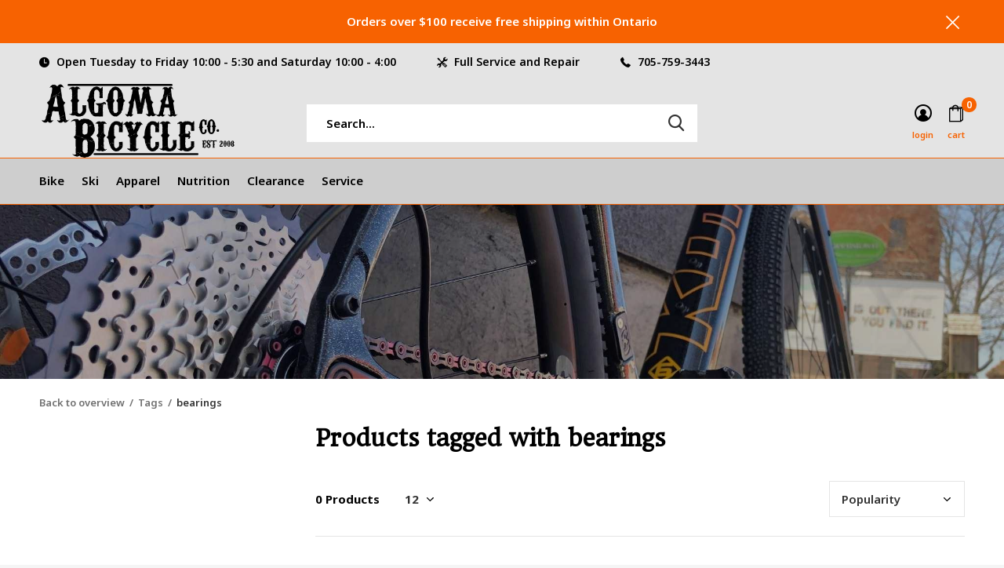

--- FILE ---
content_type: text/html;charset=utf-8
request_url: https://www.algomabikes.com/tags/bearings/
body_size: 10570
content:
<!doctype html>
<html class="new   crashfix" lang="en" dir="ltr">
	<head>
            
<script type="text/javascript">
   window.dataLayer = window.dataLayer || [];
   dataLayer.push({
                                                                            
                  ecomm_pagetype: "category",
                  ecomm_category: "Products tagged with bearings",
                  ecomm_prodid: "",
                  ecomm_totalvalue: "0"
                                                                             
                         
                  });
      
</script>

<!-- Google Tag Manager -->
<script>(function(w,d,s,l,i){w[l]=w[l]||[];w[l].push({'gtm.start':
new Date().getTime(),event:'gtm.js'});var f=d.getElementsByTagName(s)[0],
j=d.createElement(s),dl=l!='dataLayer'?'&l='+l:'';j.async=true;j.src=
'https://www.googletagmanager.com/gtm.js?id='+i+dl;f.parentNode.insertBefore(j,f);
})(window,document,'script','dataLayer','G-8HK9GP2H4K');</script>
<!-- End Google Tag Manager -->    <meta charset="utf-8"/>
<!-- [START] 'blocks/head.rain' -->
<!--

  (c) 2008-2026 Lightspeed Netherlands B.V.
  http://www.lightspeedhq.com
  Generated: 16-01-2026 @ 19:31:21

-->
<link rel="canonical" href="https://www.algomabikes.com/tags/bearings/"/>
<link rel="alternate" href="https://www.algomabikes.com/index.rss" type="application/rss+xml" title="New products"/>
<meta name="robots" content="noodp,noydir"/>
<meta property="og:url" content="https://www.algomabikes.com/tags/bearings/?source=facebook"/>
<meta property="og:site_name" content="Algoma Bicycle Company"/>
<meta property="og:title" content="bearings"/>
<meta property="og:description" content="Algoma&#039;s bike and nordic ski headquarters. We offer award-winning service, expertise and repairs. Check out our selection from Giant, Kona, Madshus, Salomon &amp; m"/>
<script>
(function(w,d,s,l,i){w[l]=w[l]||[];w[l].push({'gtm.start':
new Date().getTime(),event:'gtm.js'});var f=d.getElementsByTagName(s)[0],
j=d.createElement(s),dl=l!='dataLayer'?'&l='+l:'';j.async=true;j.src=
'https://www.googletagmanager.com/gtm.js?id='+i+dl;f.parentNode.insertBefore(j,f);
})(window,document,'script','dataLayer','GTM-KNBW8FB');
</script>
<script src="https://app.dmws.plus/shop-assets/658046/dmws-plus-loader.js?id=d908ff0de9219c5482561d8ee57ba26a"></script>
<!--[if lt IE 9]>
<script src="https://cdn.shoplightspeed.com/assets/html5shiv.js?2025-02-20"></script>
<![endif]-->
<!-- [END] 'blocks/head.rain' -->
		<meta charset="utf-8">
		<meta http-equiv="x-ua-compatible" content="ie=edge">
		<title>bearings - Algoma Bicycle Company</title>
		<meta name="description" content="Algoma&#039;s bike and nordic ski headquarters. We offer award-winning service, expertise and repairs. Check out our selection from Giant, Kona, Madshus, Salomon &amp; m">
		<meta name="keywords" content="bearings, Algoma bikes, bicycle repair shops near me , Algoma Bicycle Company, Giant, Kona, Panorama, service, repair, kids bikes, ski, bicycle, repair, wax, cross country ski, bike shop near me, sault bike shop, mountain bikes, kids bikes, active we">
		<meta name="theme-color" content="#ffffff">
		<meta name="MobileOptimized" content="320">
		<meta name="HandheldFriendly" content="true">
		<meta name="viewport" content="width=device-width,initial-scale=1,maximum-scale=1,viewport-fit=cover,target-densitydpi=device-dpi,shrink-to-fit=no">
		<meta name="author" content="https://www.dmws.nl">
		<link rel="preload" as="style" href="https://cdn.shoplightspeed.com/assets/gui-2-0.css?2025-02-20">
		<link rel="preload" as="style" href="https://cdn.shoplightspeed.com/assets/gui-responsive-2-0.css?2025-02-20">
		<link rel="preload" href="https://fonts.googleapis.com/css?family=Noto%20Sans:100,300,400,500,600,700,800,900%7CHeadland%20One:100,300,400,500,600,700,800,900" as="style">
		<link rel="preload" as="style" href="https://cdn.shoplightspeed.com/shops/658046/themes/10598/assets/fixed.css?2025122716461120210105151216">
    <link rel="preload" as="style" href="https://cdn.shoplightspeed.com/shops/658046/themes/10598/assets/screen.css?2025122716461120210105151216">
		<link rel="preload" as="style" href="https://cdn.shoplightspeed.com/shops/658046/themes/10598/assets/custom.css?2025122716461120210105151216">
		<link rel="preload" as="font" href="https://cdn.shoplightspeed.com/shops/658046/themes/10598/assets/icomoon.woff2?2025122716461120210105151216">
		<link rel="preload" as="script" href="https://cdn.shoplightspeed.com/assets/jquery-1-9-1.js?2025-02-20">
		<link rel="preload" as="script" href="https://cdn.shoplightspeed.com/assets/jquery-ui-1-10-1.js?2025-02-20">
		<link rel="preload" as="script" href="https://cdn.shoplightspeed.com/shops/658046/themes/10598/assets/scripts.js?2025122716461120210105151216">
		<link rel="preload" as="script" href="https://cdn.shoplightspeed.com/shops/658046/themes/10598/assets/custom.js?2025122716461120210105151216">
    <link rel="preload" as="script" href="https://cdn.shoplightspeed.com/assets/gui.js?2025-02-20">
		<link href="https://fonts.googleapis.com/css?family=Noto%20Sans:100,300,400,500,600,700,800,900%7CHeadland%20One:100,300,400,500,600,700,800,900" rel="stylesheet" type="text/css">
		<link rel="stylesheet" media="screen" href="https://cdn.shoplightspeed.com/assets/gui-2-0.css?2025-02-20">
		<link rel="stylesheet" media="screen" href="https://cdn.shoplightspeed.com/assets/gui-responsive-2-0.css?2025-02-20">
    <link rel="stylesheet" media="screen" href="https://cdn.shoplightspeed.com/shops/658046/themes/10598/assets/fixed.css?2025122716461120210105151216">
		<link rel="stylesheet" media="screen" href="https://cdn.shoplightspeed.com/shops/658046/themes/10598/assets/screen.css?2025122716461120210105151216">
		<link rel="stylesheet" media="screen" href="https://cdn.shoplightspeed.com/shops/658046/themes/10598/assets/custom.css?2025122716461120210105151216">
		<link rel="icon" type="image/x-icon" href="https://cdn.shoplightspeed.com/shops/658046/themes/10598/v/725991/assets/favicon.png?20230221000418">
		<link rel="apple-touch-icon" href="https://cdn.shoplightspeed.com/shops/658046/themes/10598/assets/apple-touch-icon.png?2025122716461120210105151216">
		<link rel="mask-icon" href="https://cdn.shoplightspeed.com/shops/658046/themes/10598/assets/safari-pinned-tab.svg?2025122716461120210105151216" color="#000000">
		<link rel="manifest" href="https://cdn.shoplightspeed.com/shops/658046/themes/10598/assets/manifest.json?2025122716461120210105151216">
		<link rel="preconnect" href="https://ajax.googleapis.com">
		<link rel="preconnect" href="//cdn.webshopapp.com/">
		<link rel="preconnect" href="https://fonts.googleapis.com">
		<link rel="preconnect" href="https://fonts.gstatic.com" crossorigin>
		<link rel="dns-prefetch" href="https://ajax.googleapis.com">
		<link rel="dns-prefetch" href="//cdn.webshopapp.com/">	
		<link rel="dns-prefetch" href="https://fonts.googleapis.com">
		<link rel="dns-prefetch" href="https://fonts.gstatic.com" crossorigin>
    <script src="https://cdn.shoplightspeed.com/assets/jquery-1-9-1.js?2025-02-20"></script>
    <script src="https://cdn.shoplightspeed.com/assets/jquery-ui-1-10-1.js?2025-02-20"></script>
		<meta name="msapplication-config" content="https://cdn.shoplightspeed.com/shops/658046/themes/10598/assets/browserconfig.xml?2025122716461120210105151216">
<meta property="og:title" content="bearings">
<meta property="og:type" content="website"> 
<meta property="og:description" content="Algoma&#039;s bike and nordic ski headquarters. We offer award-winning service, expertise and repairs. Check out our selection from Giant, Kona, Madshus, Salomon &amp; m">
<meta property="og:site_name" content="Algoma Bicycle Company">
<meta property="og:url" content="https://www.algomabikes.com/">
<meta property="og:image" content="https://cdn.shoplightspeed.com/shops/658046/themes/10598/v/738865/assets/banner-grid-banner-1-image.jpg?20230310203710">
<meta name="twitter:title" content="bearings">
<meta name="twitter:description" content="Algoma&#039;s bike and nordic ski headquarters. We offer award-winning service, expertise and repairs. Check out our selection from Giant, Kona, Madshus, Salomon &amp; m">
<meta name="twitter:site" content="Algoma Bicycle Company">
<meta name="twitter:card" content="https://cdn.shoplightspeed.com/shops/658046/themes/10598/v/726045/assets/logo.png?20230221005932">
<meta name="twitter:image" content="https://cdn.shoplightspeed.com/shops/658046/themes/10598/v/738865/assets/banner-grid-banner-1-image.jpg?20230310203710">
<script type="application/ld+json">
  [
        {
      "@context": "http://schema.org/",
      "@type": "Organization",
      "url": "https://www.algomabikes.com/",
      "name": "Algoma Bicycle Company",
      "legalName": "Algoma Bicycle Company",
      "description": "Algoma&#039;s bike and nordic ski headquarters. We offer award-winning service, expertise and repairs. Check out our selection from Giant, Kona, Madshus, Salomon &amp; m",
      "logo": "https://cdn.shoplightspeed.com/shops/658046/themes/10598/v/726045/assets/logo.png?20230221005932",
      "image": "https://cdn.shoplightspeed.com/shops/658046/themes/10598/v/738865/assets/banner-grid-banner-1-image.jpg?20230310203710",
      "contactPoint": {
        "@type": "ContactPoint",
        "contactType": "Customer service",
        "telephone": "705-759-3443"
      },
      "address": {
        "@type": "PostalAddress",
        "streetAddress": "360 Queen St., East",
        "addressLocality": "Canada",
        "postalCode": "Sault Ste Marie, Ontario",
        "addressCountry": "EN"
      }
    },
    { 
      "@context": "http://schema.org", 
      "@type": "WebSite", 
      "url": "https://www.algomabikes.com/", 
      "name": "Algoma Bicycle Company",
      "description": "Algoma&#039;s bike and nordic ski headquarters. We offer award-winning service, expertise and repairs. Check out our selection from Giant, Kona, Madshus, Salomon &amp; m",
      "author": [
        {
          "@type": "Organization",
          "url": "https://www.dmws.nl/",
          "name": "DMWS B.V.",
          "address": {
            "@type": "PostalAddress",
            "streetAddress": "Klokgebouw 195 (Strijp-S)",
            "addressLocality": "Eindhoven",
            "addressRegion": "NB",
            "postalCode": "5617 AB",
            "addressCountry": "NL"
          }
        }
      ]
    }
  ]
</script>
<ul class="hidden-data hidden"><li>658046</li><li>10598</li><li>nee</li><li>en</li><li>live</li><li></li><li>https://www.algomabikes.com/</li></ul>	</head>
	<body>
  	    <!-- Google Tag Manager (noscript) --><noscript><iframe src="https://www.googletagmanager.com/ns.html?id=G-8HK9GP2H4K"
    height="0" width="0" style="display:none;visibility:hidden"></iframe></noscript><!-- End Google Tag Manager (noscript) --><div id="root"><header id="top" class=" static"><p id="logo" ><a href="https://www.algomabikes.com/" accesskey="h"><img src="https://cdn.shoplightspeed.com/shops/658046/themes/10598/v/726045/assets/logo.png?20230221005932" alt="Algoma Bicycle Company is Sault Ste Marie&#039;s bicycle and cross country ski headquarters, priding ourselves of our premium service for both bikes and skis."></a></p><nav id="skip"><ul><li><a href="#nav" accesskey="n">Ga naar navigatie (n)</a></li><li><a href="#content" accesskey="c">Ga naar inhoud (c)</a></li><li><a href="#footer" accesskey="f">Ga naar footer (f)</a></li></ul></nav><nav id="nav" aria-label="Choose a category"  ><ul><li ><a  href="https://www.algomabikes.com/bike/">Bike</a><ul><li><a href="https://www.algomabikes.com/bike/bicycles/">Bicycles</a><ul><li><a href="https://www.algomabikes.com/bike/bicycles/city/">City</a></li><li><a href="https://www.algomabikes.com/bike/bicycles/e-bike/">E-Bike</a></li><li><a href="https://www.algomabikes.com/bike/bicycles/fat/">Fat</a></li><li><a href="https://www.algomabikes.com/bike/bicycles/gravel/">Gravel</a></li><li><a href="https://www.algomabikes.com/bike/bicycles/junior/">Junior</a></li><li><a href="https://www.algomabikes.com/bike/bicycles/mountain/">Mountain</a></li><li><a href="https://www.algomabikes.com/bike/bicycles/road/">Road</a></li></ul></li><li><a href="https://www.algomabikes.com/bike/helmet/">Helmet</a><ul><li><a href="https://www.algomabikes.com/bike/helmet/adult/">Adult</a></li><li><a href="https://www.algomabikes.com/bike/helmet/junior/">Junior</a></li></ul></li><li><a href="https://www.algomabikes.com/bike/accessories/">Accessories</a><ul><li><a href="https://www.algomabikes.com/bike/accessories/bags/">Bags</a></li><li><a href="https://www.algomabikes.com/bike/accessories/basket/">Basket</a></li><li><a href="https://www.algomabikes.com/bike/accessories/bell/">Bell</a></li><li><a href="https://www.algomabikes.com/bike/accessories/car-rack/">Car Rack</a></li><li><a href="https://www.algomabikes.com/bike/accessories/computer/">Computer</a></li><li><a href="https://www.algomabikes.com/bike/accessories/eyewear/">Eyewear</a></li><li><a href="https://www.algomabikes.com/bike/accessories/fender/">Fender</a></li><li><a href="https://www.algomabikes.com/bike/accessories/hydration/">Hydration</a></li><li><a href="https://www.algomabikes.com/bike/accessories/kickstand/">Kickstand</a></li><li><a href="https://www.algomabikes.com/bike/accessories/lights/">Lights</a></li><li class="strong"><a href="https://www.algomabikes.com/bike/accessories/">View all Accessories</a></li></ul></li><li><a href="https://www.algomabikes.com/bike/trainer/">Trainer</a><ul><li><a href="https://www.algomabikes.com/bike/trainer/accessories/">Accessories</a></li><li><a href="https://www.algomabikes.com/bike/trainer/trainer/">Trainer</a></li></ul></li><li><a href="https://www.algomabikes.com/bike/tools-and-maintenance/">Tools and Maintenance</a><ul><li><a href="https://www.algomabikes.com/bike/tools-and-maintenance/pumps-and-co2/">Pumps and Co2</a></li><li><a href="https://www.algomabikes.com/bike/tools-and-maintenance/lube/">Lube</a></li><li><a href="https://www.algomabikes.com/bike/tools-and-maintenance/cleaner/">Cleaner</a></li></ul></li><li><a href="https://www.algomabikes.com/bike/parts/">Parts</a><ul><li><a href="https://www.algomabikes.com/bike/parts/bottom-bracket/">Bottom Bracket</a></li><li><a href="https://www.algomabikes.com/bike/parts/brakes/">Brakes</a></li><li><a href="https://www.algomabikes.com/bike/parts/cassette/">Cassette</a></li><li><a href="https://www.algomabikes.com/bike/parts/chain/">Chain</a></li><li><a href="https://www.algomabikes.com/bike/parts/crank/">Crank</a></li><li><a href="https://www.algomabikes.com/bike/parts/derailleur/">Derailleur</a></li><li><a href="https://www.algomabikes.com/bike/parts/fork/">Fork</a></li><li><a href="https://www.algomabikes.com/bike/parts/grips/">Grips</a></li><li><a href="https://www.algomabikes.com/bike/parts/handlebar/">Handlebar</a></li><li><a href="https://www.algomabikes.com/bike/parts/hub/">Hub</a></li><li class="strong"><a href="https://www.algomabikes.com/bike/parts/">View all Parts</a></li></ul></li></ul></li><li ><a  href="https://www.algomabikes.com/ski/">Ski</a><ul><li><a href="https://www.algomabikes.com/ski/binding/">Binding</a></li><li><a href="https://www.algomabikes.com/ski/wax/">Wax</a><ul><li><a href="https://www.algomabikes.com/ski/wax/grip/">Grip</a></li><li><a href="https://www.algomabikes.com/ski/wax/glide/">Glide</a></li></ul></li><li><a href="https://www.algomabikes.com/ski/poles/">Poles</a></li><li><a href="https://www.algomabikes.com/ski/skis/">Skis</a><ul><li><a href="https://www.algomabikes.com/ski/skis/classic/">Classic</a></li><li><a href="https://www.algomabikes.com/ski/skis/skate/">Skate</a></li><li><a href="https://www.algomabikes.com/ski/skis/back-country/">Back Country</a></li></ul></li><li><a href="https://www.algomabikes.com/ski/boot/">Boot</a><ul><li><a href="https://www.algomabikes.com/ski/boot/classic/">Classic</a></li><li><a href="https://www.algomabikes.com/ski/boot/skate/">Skate</a></li><li><a href="https://www.algomabikes.com/ski/boot/back-country/">Back Country</a></li><li><a href="https://www.algomabikes.com/ski/boot/junior/">Junior</a></li></ul></li><li><a href="https://www.algomabikes.com/ski/accessories/">Accessories</a></li></ul></li><li ><a  href="https://www.algomabikes.com/apparel/">Apparel</a><ul><li><a href="https://www.algomabikes.com/apparel/accessories/">Accessories</a><ul><li><a href="https://www.algomabikes.com/apparel/accessories/hats/">Hats</a></li><li><a href="https://www.algomabikes.com/apparel/accessories/socks/">Socks</a></li><li><a href="https://www.algomabikes.com/apparel/accessories/gloves/">Gloves</a></li><li><a href="https://www.algomabikes.com/apparel/accessories/belts/">Belts</a></li><li><a href="https://www.algomabikes.com/apparel/accessories/eyewear/">Eyewear</a></li></ul></li><li><a href="https://www.algomabikes.com/apparel/footwear/">Footwear</a></li><li><a href="https://www.algomabikes.com/apparel/bottoms/">Bottoms</a><ul><li><a href="https://www.algomabikes.com/apparel/bottoms/baselayers/">Baselayers</a></li><li><a href="https://www.algomabikes.com/apparel/bottoms/pants/">Pants</a></li><li><a href="https://www.algomabikes.com/apparel/bottoms/shorts/">Shorts</a></li><li><a href="https://www.algomabikes.com/apparel/bottoms/bibs/">Bibs</a></li></ul></li><li><a href="https://www.algomabikes.com/apparel/tops/">Tops</a><ul><li><a href="https://www.algomabikes.com/apparel/tops/jackets/">Jackets</a></li><li><a href="https://www.algomabikes.com/apparel/tops/jerseys/">Jerseys</a></li><li><a href="https://www.algomabikes.com/apparel/tops/baselayers/">Baselayers</a></li></ul></li></ul></li><li ><a  href="https://www.algomabikes.com/nutrition/">Nutrition</a></li><li ><a   href="https://www.algomabikes.com/collection/offers/">Clearance</a></li><li ><a   href="https://www.algomabikes.com/service/sault-ste-marie-bike-repair/">Service</a></li></ul><ul><li class="search"><a href="./"><i class="icon-zoom2"></i><span>search</span></a></li><li class="login"><a href=""><i class="icon-user-circle"></i><span>login</span></a></li><li class="cart"><a href="https://www.algomabikes.com/cart/"><i class="icon-bag2"></i><span>cart</span><span class="no">0</span></a></li></ul></nav><div class="bar"><ul class="list-usp"><li><i class="icon-time"></i> Open Tuesday to Friday 10:00 - 5:30 and Saturday 10:00 - 4:00</li><li><i class="icon-tools"></i> Full Service and Repair </li><li><i class="icon-phone"></i> 705-759-3443</li></ul></div><p class="announcement">
      Orders over $100 receive free shipping within Ontario 
      <a class="close" href="./"></a></p><script>
          const getCookieValue = (name) => (
            document.cookie.match('(^|;)\\s*' + name + '\\s*=\\s*([^;]+)')?.pop() || ''
          )
          if (getCookieValue('has-bar') === 'no') {
            document.documentElement.classList.remove('has-bar');
            document.documentElement.classList.add('closed-bar');
          } else {
            document.documentElement.classList.remove('closed-bar');
            document.documentElement.classList.add('has-bar');
          }
      </script><form action="https://www.algomabikes.com/search/" method="get" id="formSearch" data-search-type="desktop"><p><label for="q">Search...</label><input id="q" name="q" type="search" value="" autocomplete="off" required data-input="desktop"><button type="submit">Search</button></p><div class="search-autocomplete" data-search-type="desktop"><ul class="list-cart small m0"></ul></div></form></header><main id="content"><header class="heading-wide text-center"><figure><img src="https://cdn.shoplightspeed.com/shops/658046/themes/10598/v/727049/assets/announcement-image.jpg?20230222185752" alt="Products tagged with bearings" width="1900" height="225"></figure></header><nav class="nav-breadcrumbs mobile-hide"><ul><li><a href="https://www.algomabikes.com/tags/">Back to overview</a></li><li><a href="https://www.algomabikes.com/tags/">Tags</a></li><li>bearings</li></ul></nav><div class="cols-c "><article><header><h1 class="m20">Products tagged with bearings</h1><p class="link-btn wide desktop-hide"><a href="./" class="b toggle-filters">Filter</a></p></header><form action="https://www.algomabikes.com/tags/bearings/" method="get" class="form-sort" id="filter_form"><h5 style="z-index: 45;" class="mobile-hide">0 Products</h5><p class="blank strong"><label for="limit">Show:</label><select id="limit" name="limit" onchange="$('#formSortModeLimit').submit();"><option value="12" selected="selected">12</option><option value="24">24</option><option value="36">36</option><option value="72">72</option></select></p><p class="text-right"><label class="hidden" for="sort">Sort by:</label><select id="sortselect" name="sort"><option value="sort-by" selected disabled>Sort by</option><option value="popular" selected="selected">Popularity</option><option value="newest">Newest products</option><option value="lowest">Lowest price</option><option value="highest">Highest price</option><option value="asc">Name ascending</option><option value="desc">Name descending</option></select></p></form><ul class="list-collection  "></ul><hr><footer class="text-center m70"><p>Seen 0 of the 0 products</p></footer></article><aside><form action="https://www.algomabikes.com/tags/bearings/" method="get" class="form-filter" id="filter_form"><h5 class="desktop-hide">Filter by</h5><input type="hidden" name="limit" value="12" id="filter_form_limit_vertical" /><input type="hidden" name="sort" value="popular" id="filter_form_sort_vertical" /></form></aside></div></main><aside id="cart"><h5>Cart</h5><p>
    You have no items in your shopping cart...
  </p><p class="submit"><span class="strong"><span>Total excl. VAT</span> C$0.00</span><a href="https://www.algomabikes.com/cart/">Checkout</a></p></aside><form action="https://www.algomabikes.com/account/loginPost/" method="post" id="login"><h5>Login</h5><p><label for="lc">Email address</label><input type="email" id="lc" name="email" autocomplete='email' placeholder="Email address" required></p><p><label for="ld">Password</label><input type="password" id="ld" name="password" autocomplete='current-password' placeholder="Password" required><a href="https://www.algomabikes.com/account/password/">Forgot your password?</a></p><p><button class="side-login-button" type="submit">Login</button></p><footer><ul class="list-checks"><li>All your orders and returns in one place</li><li>The ordering process is even faster</li><li>Your shopping cart stored, always and everywhere</li></ul><p class="link-btn"><a class="" href="https://www.algomabikes.com/account/register/">Create an account</a></p></footer><input type="hidden" name="key" value="4cf32db99f2865a7fec4c8214d609010" /><input type="hidden" name="type" value="login" /></form><p id="compare-btn" ><a class="open-compare"><i class="icon-compare"></i><span>compare</span><span class="compare-items" data-compare-items>0</span></a></p><aside id="compare"><h5>Compare products</h5><ul class="list-cart compare-products"></ul><p class="submit"><span>You can compare a maximum of 5 products</span><a href="https://www.algomabikes.com/compare/">Start comparison</a></p></aside><footer id="footer"><form id="formNewsletter" action="https://www.algomabikes.com/account/newsletter/" method="post" class="form-newsletter"><input type="hidden" name="key" value="4cf32db99f2865a7fec4c8214d609010" /><h2 class="gui-page-title">Sign up for our newsletter</h2><p>Receive the latest offers and promotions</p><p><label for="formNewsletterEmail">E-mail address</label><input type="email" id="formNewsletterEmail" name="email" required><button type="submit" class="submit-newsletter">Subscribe</button></p></form><nav><div><h3>Customer service</h3><ul><li><a href="https://www.algomabikes.com/service/about/">About Algoma Bicycle Company</a></li><li><a href="https://www.algomabikes.com/service/hours-of-operation/">Hours of Operation</a></li><li><a href="https://www.algomabikes.com/service/sault-ste-marie-bike-repair/">Service and Repairs</a></li><li><a href="https://www.algomabikes.com/service/junior-buy-back-program/">     Junior Buy Back Program</a></li><li><a href="https://www.algomabikes.com/service/">Contact Us</a></li><li><a href="https://www.algomabikes.com/service/shipping-returns/">Shipping and Returns</a></li><li><a href="https://www.algomabikes.com/service/general-terms-conditions/">General terms &amp; conditions</a></li><li><a href="https://www.algomabikes.com/service/privacy-policy/">Privacy policy</a></li><li><a href="https://www.algomabikes.com/service/disclaimer/">Disclaimer</a></li><li><a href="https://www.algomabikes.com/sitemap/">Sitemap</a></li><li><a href="https://www.algomabikes.com/service/payment-methods/">Payment methods</a></li><li><a href="https://www.algomabikes.com/service/homepage-instagram/">Follow Us On Our Journey</a></li></ul></div><div><h3>My account</h3><ul><li><a href="https://www.algomabikes.com/account/" title="Register">Register</a></li><li><a href="https://www.algomabikes.com/account/orders/" title="My orders">My orders</a></li><li><a href="https://www.algomabikes.com/account/wishlist/" title="My wishlist">My wishlist</a></li><li><a href="https://www.algomabikes.com/compare/">Compare products</a></li></ul></div><div><h3>Categories</h3><ul><li><a href="https://www.algomabikes.com/bike/">Bike</a></li><li><a href="https://www.algomabikes.com/ski/">Ski</a></li><li><a href="https://www.algomabikes.com/apparel/">Apparel</a></li><li><a href="https://www.algomabikes.com/nutrition/">Nutrition</a></li></ul></div><div><h3>About us</h3><ul class="contact-footer m10"><li><span class="strong">Algoma Bicycle Company</span></li><li>360 Queen St., East</li><li>Sault Ste Marie, Ontario</li><li>Canada</li></ul><ul class="contact-footer m10"><li>705-759-3443</li><li>Open Tues - Fri 10:00 -5:30, Sat 10:00-4:00</li><li>Closed Sunday and Monday</li></ul></div><div class="double"><ul class="link-btn"><li><a href="tel:705-759-3443" class="a">Call us</a></li></ul><ul class="list-social"><li><a rel="external" href="https://www.facebook.com/algoma.bicycle/"><i class="icon-facebook"></i><span>Facebook</span></a></li><li><a rel="external" href="https://www.instagram.com/algomabikes/?hl=en"><i class="icon-instagram"></i><span>Instagram</span></a></li></ul></div><figure><img data-src="https://cdn.shoplightspeed.com/shops/658046/themes/10598/v/726050/assets/logo-upload-footer.png?20230221010331" alt="Algoma Bicycle Company is Sault Ste Marie&#039;s bicycle and cross country ski headquarters, priding ourselves of our premium service for both bikes and skis." width="180" height="40"></figure></nav><ul class="list-payments dmws-payments"><li><img data-src="https://cdn.shoplightspeed.com/shops/658046/themes/10598/assets/z-creditcard.png?2025122716461120210105151216" alt="creditcard" width="45" height="21"></li></ul><p class="copyright dmws-copyright">© Copyright <span class="date">2019</span> - Theme By <a href="https://dmws.nl/themes/" target="_blank" rel="noopener">DMWS</a> x <a href="https://plus.dmws.nl/" title="Upgrade your theme with Plus+ for Lightspeed" target="_blank" rel="noopener">Plus+</a></p></footer><script>
  var mobilemenuOpenSubsOnly = '';
       var instaUser = false;
   var test = 'test';
  var ajaxTranslations = {"Add to cart":"Add to cart","Wishlist":"Wishlist","Add to wishlist":"Add to wishlist","Compare":"Compare","Add to compare":"Add to comparison","Brands":"Brands","Discount":"Discount","Delete":"Delete","Total excl. VAT":"Total excl. VAT","Shipping costs":"Shipping costs","Total incl. VAT":"Total incl. tax","Read more":"Read more","Read less":"Read less","No products found":"No products found","View all results":"View all results","":""};
  var categories_shop = {"3505352":{"id":3505352,"parent":0,"path":["3505352"],"depth":1,"image":0,"type":"category","url":"bike","title":"Bike","description":"","count":1445,"subs":{"3488425":{"id":3488425,"parent":3505352,"path":["3488425","3505352"],"depth":2,"image":0,"type":"category","url":"bike\/bicycles","title":"Bicycles","description":"","count":324,"subs":{"3488440":{"id":3488440,"parent":3488425,"path":["3488440","3488425","3505352"],"depth":3,"image":0,"type":"category","url":"bike\/bicycles\/city","title":"City","description":"All Bicycles purchased at Algoma Bicycle Company receive a lifetime of FREE Tune-Ups!\r\n\r\n* offer applies to original purchaser only.","count":48},"3521926":{"id":3521926,"parent":3488425,"path":["3521926","3488425","3505352"],"depth":3,"image":0,"type":"category","url":"bike\/bicycles\/e-bike","title":"E-Bike","description":"All Bicycles purchased at Algoma Bicycle Company receive a lifetime of FREE Tune-Ups!\r\n\r\n* offer applies to original purchaser only.","count":20},"3488448":{"id":3488448,"parent":3488425,"path":["3488448","3488425","3505352"],"depth":3,"image":0,"type":"category","url":"bike\/bicycles\/fat","title":"Fat","description":"All Bicycles purchased at Algoma Bicycle Company receive a lifetime of FREE Tune-Ups!\r\n\r\n* offer applies to original purchaser only.","count":15},"3504049":{"id":3504049,"parent":3488425,"path":["3504049","3488425","3505352"],"depth":3,"image":0,"type":"category","url":"bike\/bicycles\/gravel","title":"Gravel","description":"All Bicycles purchased at Algoma Bicycle Company receive a lifetime of FREE Tune-Ups!\r\n\r\n* offer applies to original purchaser only.","count":60},"3488426":{"id":3488426,"parent":3488425,"path":["3488426","3488425","3505352"],"depth":3,"image":0,"type":"category","url":"bike\/bicycles\/junior","title":"Junior","description":"All Bicycles purchased at Algoma Bicycle Company receive a lifetime of FREE Tune-Ups!\r\n\r\n* offer applies to original purchaser only.","count":59},"3488442":{"id":3488442,"parent":3488425,"path":["3488442","3488425","3505352"],"depth":3,"image":0,"type":"category","url":"bike\/bicycles\/mountain","title":"Mountain","description":"All Bicycles purchased at Algoma Bicycle Company receive a lifetime of FREE Tune-Ups!\r\n\r\n* offer applies to original purchaser only.","count":138},"3488434":{"id":3488434,"parent":3488425,"path":["3488434","3488425","3505352"],"depth":3,"image":0,"type":"category","url":"bike\/bicycles\/road","title":"Road","description":"All Bicycles purchased at Algoma Bicycle Company receive a lifetime of FREE Tune-Ups!\r\n\r\n* offer applies to original purchaser only.","count":14}}},"3488430":{"id":3488430,"parent":3505352,"path":["3488430","3505352"],"depth":2,"image":0,"type":"category","url":"bike\/helmet","title":"Helmet","description":"","count":87,"subs":{"3521919":{"id":3521919,"parent":3488430,"path":["3521919","3488430","3505352"],"depth":3,"image":0,"type":"category","url":"bike\/helmet\/adult","title":"Adult","description":"","count":78},"3521920":{"id":3521920,"parent":3488430,"path":["3521920","3488430","3505352"],"depth":3,"image":0,"type":"category","url":"bike\/helmet\/junior","title":"Junior","description":"","count":9}}},"3488406":{"id":3488406,"parent":3505352,"path":["3488406","3505352"],"depth":2,"image":0,"type":"category","url":"bike\/accessories","title":"Accessories","description":"","count":405,"subs":{"3504055":{"id":3504055,"parent":3488406,"path":["3504055","3488406","3505352"],"depth":3,"image":0,"type":"category","url":"bike\/accessories\/bags","title":"Bags","description":"","count":89},"3595852":{"id":3595852,"parent":3488406,"path":["3595852","3488406","3505352"],"depth":3,"image":0,"type":"category","url":"bike\/accessories\/basket","title":"Basket","description":"","count":3},"3572803":{"id":3572803,"parent":3488406,"path":["3572803","3488406","3505352"],"depth":3,"image":0,"type":"category","url":"bike\/accessories\/bell","title":"Bell","description":"","count":15},"3538523":{"id":3538523,"parent":3488406,"path":["3538523","3488406","3505352"],"depth":3,"image":0,"type":"category","url":"bike\/accessories\/car-rack","title":"Car Rack","description":"","count":29},"3488428":{"id":3488428,"parent":3488406,"path":["3488428","3488406","3505352"],"depth":3,"image":0,"type":"category","url":"bike\/accessories\/computer","title":"Computer","description":"","count":28},"3772829":{"id":3772829,"parent":3488406,"path":["3772829","3488406","3505352"],"depth":3,"image":0,"type":"category","url":"bike\/accessories\/eyewear","title":"Eyewear","description":"","count":4},"3488413":{"id":3488413,"parent":3488406,"path":["3488413","3488406","3505352"],"depth":3,"image":0,"type":"category","url":"bike\/accessories\/fender","title":"Fender","description":"","count":56},"3572781":{"id":3572781,"parent":3488406,"path":["3572781","3488406","3505352"],"depth":3,"image":0,"type":"category","url":"bike\/accessories\/hydration","title":"Hydration","description":"","count":51},"3873759":{"id":3873759,"parent":3488406,"path":["3873759","3488406","3505352"],"depth":3,"image":0,"type":"category","url":"bike\/accessories\/kickstand","title":"Kickstand","description":"","count":22},"3488432":{"id":3488432,"parent":3488406,"path":["3488432","3488406","3505352"],"depth":3,"image":0,"type":"category","url":"bike\/accessories\/lights","title":"Lights","description":"","count":46},"3504054":{"id":3504054,"parent":3488406,"path":["3504054","3488406","3505352"],"depth":3,"image":0,"type":"category","url":"bike\/accessories\/locks","title":"Locks","description":"","count":80},"3504056":{"id":3504056,"parent":3488406,"path":["3504056","3488406","3505352"],"depth":3,"image":0,"type":"category","url":"bike\/accessories\/mirrors","title":"Mirrors","description":"","count":6},"3488412":{"id":3488412,"parent":3488406,"path":["3488412","3488406","3505352"],"depth":3,"image":0,"type":"category","url":"bike\/accessories\/racks","title":"Racks","description":"","count":16}}},"3519513":{"id":3519513,"parent":3505352,"path":["3519513","3505352"],"depth":2,"image":0,"type":"category","url":"bike\/trainer","title":"Trainer","description":"","count":16,"subs":{"3521889":{"id":3521889,"parent":3519513,"path":["3521889","3519513","3505352"],"depth":3,"image":0,"type":"category","url":"bike\/trainer\/accessories","title":"Accessories","description":"","count":7},"3521887":{"id":3521887,"parent":3519513,"path":["3521887","3519513","3505352"],"depth":3,"image":0,"type":"category","url":"bike\/trainer\/trainer","title":"Trainer","description":"","count":8}}},"3488394":{"id":3488394,"parent":3505352,"path":["3488394","3505352"],"depth":2,"image":0,"type":"category","url":"bike\/tools-and-maintenance","title":"Tools and Maintenance","description":"","count":169,"subs":{"3488429":{"id":3488429,"parent":3488394,"path":["3488429","3488394","3505352"],"depth":3,"image":0,"type":"category","url":"bike\/tools-and-maintenance\/pumps-and-co2","title":"Pumps and Co2","description":"","count":41,"subs":{"3576487":{"id":3576487,"parent":3488429,"path":["3576487","3488429","3488394","3505352"],"depth":4,"image":0,"type":"category","url":"bike\/tools-and-maintenance\/pumps-and-co2\/hand-pump","title":"Hand Pump","description":"","count":19},"3576488":{"id":3576488,"parent":3488429,"path":["3576488","3488429","3488394","3505352"],"depth":4,"image":0,"type":"category","url":"bike\/tools-and-maintenance\/pumps-and-co2\/floor-pump","title":"Floor Pump","description":"","count":11},"3576489":{"id":3576489,"parent":3488429,"path":["3576489","3488429","3488394","3505352"],"depth":4,"image":0,"type":"category","url":"bike\/tools-and-maintenance\/pumps-and-co2\/co2","title":"Co2","description":"","count":2}}},"3488427":{"id":3488427,"parent":3488394,"path":["3488427","3488394","3505352"],"depth":3,"image":0,"type":"category","url":"bike\/tools-and-maintenance\/lube","title":"Lube","description":"","count":26},"3515895":{"id":3515895,"parent":3488394,"path":["3515895","3488394","3505352"],"depth":3,"image":0,"type":"category","url":"bike\/tools-and-maintenance\/cleaner","title":"Cleaner","description":"","count":20}}},"3504060":{"id":3504060,"parent":3505352,"path":["3504060","3505352"],"depth":2,"image":0,"type":"category","url":"bike\/parts","title":"Parts","description":"","count":492,"subs":{"3488403":{"id":3488403,"parent":3504060,"path":["3488403","3504060","3505352"],"depth":3,"image":0,"type":"category","url":"bike\/parts\/bottom-bracket","title":"Bottom Bracket","description":"","count":8},"3488401":{"id":3488401,"parent":3504060,"path":["3488401","3504060","3505352"],"depth":3,"image":0,"type":"category","url":"bike\/parts\/brakes","title":"Brakes","description":"","count":16},"3488422":{"id":3488422,"parent":3504060,"path":["3488422","3504060","3505352"],"depth":3,"image":0,"type":"category","url":"bike\/parts\/cassette","title":"Cassette","description":"","count":23},"3488399":{"id":3488399,"parent":3504060,"path":["3488399","3504060","3505352"],"depth":3,"image":0,"type":"category","url":"bike\/parts\/chain","title":"Chain","description":"","count":14},"3488393":{"id":3488393,"parent":3504060,"path":["3488393","3504060","3505352"],"depth":3,"image":0,"type":"category","url":"bike\/parts\/crank","title":"Crank","description":"","count":15},"3488423":{"id":3488423,"parent":3504060,"path":["3488423","3504060","3505352"],"depth":3,"image":0,"type":"category","url":"bike\/parts\/derailleur","title":"Derailleur","description":"","count":42},"3488420":{"id":3488420,"parent":3504060,"path":["3488420","3504060","3505352"],"depth":3,"image":0,"type":"category","url":"bike\/parts\/fork","title":"Fork","description":"","count":5},"3521927":{"id":3521927,"parent":3504060,"path":["3521927","3504060","3505352"],"depth":3,"image":0,"type":"category","url":"bike\/parts\/grips","title":"Grips","description":"","count":51},"3488409":{"id":3488409,"parent":3504060,"path":["3488409","3504060","3505352"],"depth":3,"image":0,"type":"category","url":"bike\/parts\/handlebar","title":"Handlebar","description":"","count":25},"3488398":{"id":3488398,"parent":3504060,"path":["3488398","3504060","3505352"],"depth":3,"image":0,"type":"category","url":"bike\/parts\/hub","title":"Hub","description":"","count":7},"3488418":{"id":3488418,"parent":3504060,"path":["3488418","3504060","3505352"],"depth":3,"image":0,"type":"category","url":"bike\/parts\/pedals","title":"Pedals","description":"","count":62},"3488417":{"id":3488417,"parent":3504060,"path":["3488417","3504060","3505352"],"depth":3,"image":0,"type":"category","url":"bike\/parts\/saddle","title":"Saddle","description":"","count":61},"3488414":{"id":3488414,"parent":3504060,"path":["3488414","3504060","3505352"],"depth":3,"image":0,"type":"category","url":"bike\/parts\/seatpost","title":"Seatpost","description":"","count":51},"3488435":{"id":3488435,"parent":3504060,"path":["3488435","3504060","3505352"],"depth":3,"image":0,"type":"category","url":"bike\/parts\/shifter","title":"Shifter","description":"","count":58},"3488410":{"id":3488410,"parent":3504060,"path":["3488410","3504060","3505352"],"depth":3,"image":0,"type":"category","url":"bike\/parts\/stem","title":"Stem","description":"","count":9},"3488396":{"id":3488396,"parent":3504060,"path":["3488396","3504060","3505352"],"depth":3,"image":0,"type":"category","url":"bike\/parts\/tires","title":"Tires","description":"","count":159},"3488397":{"id":3488397,"parent":3504060,"path":["3488397","3504060","3505352"],"depth":3,"image":0,"type":"category","url":"bike\/parts\/wheels","title":"Wheels","description":"","count":21}}}}},"3505384":{"id":3505384,"parent":0,"path":["3505384"],"depth":1,"image":0,"type":"category","url":"ski","title":"Ski","description":"","count":556,"subs":{"3488405":{"id":3488405,"parent":3505384,"path":["3488405","3505384"],"depth":2,"image":0,"type":"category","url":"ski\/binding","title":"Binding","description":"","count":26},"3488449":{"id":3488449,"parent":3505384,"path":["3488449","3505384"],"depth":2,"image":0,"type":"category","url":"ski\/wax","title":"Wax","description":"","count":114,"subs":{"3523592":{"id":3523592,"parent":3488449,"path":["3523592","3488449","3505384"],"depth":3,"image":0,"type":"category","url":"ski\/wax\/grip","title":"Grip","description":"","count":16},"3523593":{"id":3523593,"parent":3488449,"path":["3523593","3488449","3505384"],"depth":3,"image":0,"type":"category","url":"ski\/wax\/glide","title":"Glide","description":"","count":49}}},"3488395":{"id":3488395,"parent":3505384,"path":["3488395","3505384"],"depth":2,"image":0,"type":"category","url":"ski\/poles","title":"Poles","description":"","count":102},"3488407":{"id":3488407,"parent":3505384,"path":["3488407","3505384"],"depth":2,"image":0,"type":"category","url":"ski\/skis","title":"Skis","description":"","count":165,"subs":{"3521921":{"id":3521921,"parent":3488407,"path":["3521921","3488407","3505384"],"depth":3,"image":0,"type":"category","url":"ski\/skis\/classic","title":"Classic","description":"","count":91},"3521923":{"id":3521923,"parent":3488407,"path":["3521923","3488407","3505384"],"depth":3,"image":0,"type":"category","url":"ski\/skis\/skate","title":"Skate","description":"","count":63},"3570789":{"id":3570789,"parent":3488407,"path":["3570789","3488407","3505384"],"depth":3,"image":0,"type":"category","url":"ski\/skis\/back-country","title":"Back Country","description":"","count":9}}},"3509007":{"id":3509007,"parent":3505384,"path":["3509007","3505384"],"depth":2,"image":0,"type":"category","url":"ski\/boot","title":"Boot","description":"","count":104,"subs":{"3521924":{"id":3521924,"parent":3509007,"path":["3521924","3509007","3505384"],"depth":3,"image":0,"type":"category","url":"ski\/boot\/classic","title":"Classic","description":"","count":30},"3521925":{"id":3521925,"parent":3509007,"path":["3521925","3509007","3505384"],"depth":3,"image":0,"type":"category","url":"ski\/boot\/skate","title":"Skate","description":"","count":33},"3578659":{"id":3578659,"parent":3509007,"path":["3578659","3509007","3505384"],"depth":3,"image":0,"type":"category","url":"ski\/boot\/back-country","title":"Back Country","description":"","count":6},"3695361":{"id":3695361,"parent":3509007,"path":["3695361","3509007","3505384"],"depth":3,"image":0,"type":"category","url":"ski\/boot\/junior","title":"Junior","description":"","count":25}}},"3898178":{"id":3898178,"parent":3505384,"path":["3898178","3505384"],"depth":2,"image":0,"type":"category","url":"ski\/accessories","title":"Accessories","description":"","count":28}}},"3488411":{"id":3488411,"parent":0,"path":["3488411"],"depth":1,"image":0,"type":"category","url":"apparel","title":"Apparel","description":"Everything to keep yourself comfortable doing the things you love.  From hats to socks and everything in between.","count":915,"subs":{"3540460":{"id":3540460,"parent":3488411,"path":["3540460","3488411"],"depth":2,"image":0,"type":"category","url":"apparel\/accessories","title":"Accessories","description":"","count":656,"subs":{"3552117":{"id":3552117,"parent":3540460,"path":["3552117","3540460","3488411"],"depth":3,"image":0,"type":"category","url":"apparel\/accessories\/hats","title":"Hats","description":"","count":127},"3552118":{"id":3552118,"parent":3540460,"path":["3552118","3540460","3488411"],"depth":3,"image":0,"type":"category","url":"apparel\/accessories\/socks","title":"Socks","description":"","count":230},"3552119":{"id":3552119,"parent":3540460,"path":["3552119","3540460","3488411"],"depth":3,"image":0,"type":"category","url":"apparel\/accessories\/gloves","title":"Gloves","description":"","count":86},"3791703":{"id":3791703,"parent":3540460,"path":["3791703","3540460","3488411"],"depth":3,"image":0,"type":"category","url":"apparel\/accessories\/belts","title":"Belts","description":"","count":59},"4113326":{"id":4113326,"parent":3540460,"path":["4113326","3540460","3488411"],"depth":3,"image":0,"type":"category","url":"apparel\/accessories\/eyewear","title":"Eyewear","description":"","count":83}}},"3541438":{"id":3541438,"parent":3488411,"path":["3541438","3488411"],"depth":2,"image":0,"type":"category","url":"apparel\/footwear","title":"Footwear","description":"","count":34},"3544926":{"id":3544926,"parent":3488411,"path":["3544926","3488411"],"depth":2,"image":0,"type":"category","url":"apparel\/bottoms","title":"Bottoms","description":"","count":98,"subs":{"3544945":{"id":3544945,"parent":3544926,"path":["3544945","3544926","3488411"],"depth":3,"image":0,"type":"category","url":"apparel\/bottoms\/baselayers","title":"Baselayers","description":"","count":12},"3544946":{"id":3544946,"parent":3544926,"path":["3544946","3544926","3488411"],"depth":3,"image":0,"type":"category","url":"apparel\/bottoms\/pants","title":"Pants","description":"","count":38},"3544947":{"id":3544947,"parent":3544926,"path":["3544947","3544926","3488411"],"depth":3,"image":0,"type":"category","url":"apparel\/bottoms\/shorts","title":"Shorts","description":"","count":21},"3544948":{"id":3544948,"parent":3544926,"path":["3544948","3544926","3488411"],"depth":3,"image":0,"type":"category","url":"apparel\/bottoms\/bibs","title":"Bibs","description":"","count":15}}},"3544929":{"id":3544929,"parent":3488411,"path":["3544929","3488411"],"depth":2,"image":0,"type":"category","url":"apparel\/tops","title":"Tops","description":"Jersey's,  jackets, mid layers, baselayers and more","count":121,"subs":{"3544939":{"id":3544939,"parent":3544929,"path":["3544939","3544929","3488411"],"depth":3,"image":0,"type":"category","url":"apparel\/tops\/jackets","title":"Jackets","description":"","count":58},"3544941":{"id":3544941,"parent":3544929,"path":["3544941","3544929","3488411"],"depth":3,"image":0,"type":"category","url":"apparel\/tops\/jerseys","title":"Jerseys","description":"","count":42},"3544944":{"id":3544944,"parent":3544929,"path":["3544944","3544929","3488411"],"depth":3,"image":0,"type":"category","url":"apparel\/tops\/baselayers","title":"Baselayers","description":"","count":15}}}}},"4130776":{"id":4130776,"parent":0,"path":["4130776"],"depth":1,"image":0,"type":"category","url":"nutrition","title":"Nutrition","description":"","count":43}};
	var basicUrl = 'https://www.algomabikes.com/';
  var readMore = 'Read more';
  var searchUrl = 'https://www.algomabikes.com/search/';
  var scriptsUrl = 'https://cdn.shoplightspeed.com/shops/658046/themes/10598/assets/async-scripts.js?2025122716461120210105151216';
  var customUrl = 'https://cdn.shoplightspeed.com/shops/658046/themes/10598/assets/async-custom.js?2025122716461120210105151216';
  var popupUrl = 'https://cdn.shoplightspeed.com/shops/658046/themes/10598/assets/popup.js?2025122716461120210105151216';
  var fancyCss = 'https://cdn.shoplightspeed.com/shops/658046/themes/10598/assets/fancybox.css?2025122716461120210105151216';
  var fancyJs = 'https://cdn.shoplightspeed.com/shops/658046/themes/10598/assets/fancybox.js?2025122716461120210105151216';
  var checkoutLink = 'https://www.algomabikes.com/checkout/';
  var exclVat = 'Excl. tax';
  var compareUrl = 'https://www.algomabikes.com/compare/?format=json';
  var wishlistUrl = 'https://www.algomabikes.com/account/wishlist/?format=json';
  var shopSsl = true;
  var loggedIn = 0;
  var shopId = 658046;
  var priceStatus = 'enabled';
	var shopCurrency = 'C$';
  var imageRatio = '900x660';
  var imageFill = '2';
	var freeShippingFrom = '17';
	var showFrom = '09';
	var template = 'pages/collection.rain';
  var by = 'By';
	var chooseV = 'Make a choice';
	var blogUrl = 'https://www.algomabikes.com/blogs/';
  var heroSpeed = '5000';
  var view = 'View';
  var pointsTranslation = 'points';
  var applyTranslation = 'Apply';
                                                                      
  var showDays = [
                                ]
  
  var validFor = 'Valid for:';
  var noRewards = 'No rewards available for this order.';

  var showSecondImage = '0';
  var newsLetterSeconds = '3';
   
   window.LS_theme = {
    "name":"Access",
    "developer":"DMWS",
    "docs":"https://www.dmwsthemes.com/en/theme-access/",
  }
</script></div><script defer src="https://cdn.shoplightspeed.com/shops/658046/themes/10598/assets/scripts.js?2025122716461120210105151216"></script><script defer src="https://cdn.shoplightspeed.com/shops/658046/themes/10598/assets/custom.js?2025122716461120210105151216"></script><script>let $ = jQuery</script><script src="https://cdn.shoplightspeed.com/assets/gui.js?2025-02-20"></script><script src="https://cdn.shoplightspeed.com/assets/gui-responsive-2-0.js?2025-02-20"></script><!-- [START] 'blocks/body.rain' --><script>
(function () {
  var s = document.createElement('script');
  s.type = 'text/javascript';
  s.async = true;
  s.src = 'https://www.algomabikes.com/services/stats/pageview.js';
  ( document.getElementsByTagName('head')[0] || document.getElementsByTagName('body')[0] ).appendChild(s);
})();
</script><!-- Global site tag (gtag.js) - Google Analytics --><script async src="https://www.googletagmanager.com/gtag/js?id=G-8HK9GP2H4K"></script><script>
    window.dataLayer = window.dataLayer || [];
    function gtag(){dataLayer.push(arguments);}

        gtag('consent', 'default', {"ad_storage":"denied","ad_user_data":"denied","ad_personalization":"denied","analytics_storage":"denied","region":["AT","BE","BG","CH","GB","HR","CY","CZ","DK","EE","FI","FR","DE","EL","HU","IE","IT","LV","LT","LU","MT","NL","PL","PT","RO","SK","SI","ES","SE","IS","LI","NO","CA-QC"]});
    
    gtag('js', new Date());
    gtag('config', 'G-8HK9GP2H4K', {
        'currency': 'CAD',
                'country': 'CA'
    });

    </script><!-- [END] 'blocks/body.rain' --><script></script>	  Powered by
      <a href="http://www.lightspeedhq.com" title="Lightspeed" target="_blank">Lightspeed</a>
      <script>(function(){function c(){var b=a.contentDocument||a.contentWindow.document;if(b){var d=b.createElement('script');d.innerHTML="window.__CF$cv$params={r:'9bf0085acf7c6483',t:'MTc2ODU5MTg4MS4wMDAwMDA='};var a=document.createElement('script');a.nonce='';a.src='/cdn-cgi/challenge-platform/scripts/jsd/main.js';document.getElementsByTagName('head')[0].appendChild(a);";b.getElementsByTagName('head')[0].appendChild(d)}}if(document.body){var a=document.createElement('iframe');a.height=1;a.width=1;a.style.position='absolute';a.style.top=0;a.style.left=0;a.style.border='none';a.style.visibility='hidden';document.body.appendChild(a);if('loading'!==document.readyState)c();else if(window.addEventListener)document.addEventListener('DOMContentLoaded',c);else{var e=document.onreadystatechange||function(){};document.onreadystatechange=function(b){e(b);'loading'!==document.readyState&&(document.onreadystatechange=e,c())}}}})();</script><script defer src="https://static.cloudflareinsights.com/beacon.min.js/vcd15cbe7772f49c399c6a5babf22c1241717689176015" integrity="sha512-ZpsOmlRQV6y907TI0dKBHq9Md29nnaEIPlkf84rnaERnq6zvWvPUqr2ft8M1aS28oN72PdrCzSjY4U6VaAw1EQ==" data-cf-beacon='{"rayId":"9bf0085acf7c6483","version":"2025.9.1","serverTiming":{"name":{"cfExtPri":true,"cfEdge":true,"cfOrigin":true,"cfL4":true,"cfSpeedBrain":true,"cfCacheStatus":true}},"token":"8247b6569c994ee1a1084456a4403cc9","b":1}' crossorigin="anonymous"></script>
</body>
</html>

--- FILE ---
content_type: text/javascript;charset=utf-8
request_url: https://www.algomabikes.com/services/stats/pageview.js
body_size: -413
content:
// SEOshop 16-01-2026 19:31:22